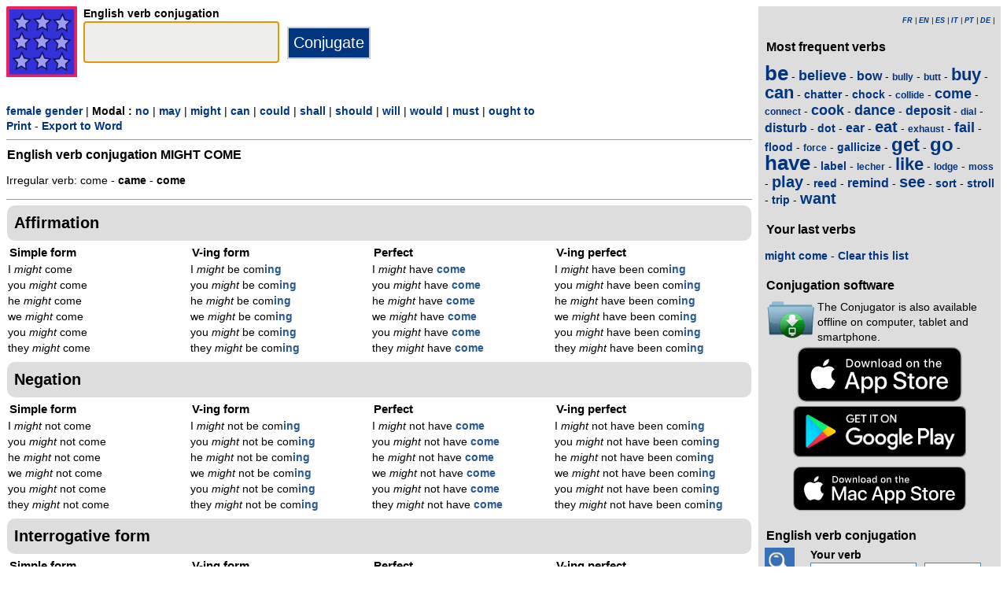

--- FILE ---
content_type: text/html; charset=utf-8
request_url: https://www.theconjugator.com/english/verb/might+come.html
body_size: 5258
content:
<!DOCTYPE html><html lang="en"><head><meta charset="UTF-8"><link rel="dns-prefetch" href="https://d1w55hwk1ilzjm.cloudfront.net"><title>Verb might come - English conjugation </title><meta name="description" content="English verb conjugation might come to the masculine with a modal might. Irregular verb: come - came - come."><meta name="viewport" content="width=device-width, initial-scale=1"><meta name="apple-itunes-app" content="app-id=379847376"><link rel="alternate" href="android-app://com.theconjugator.droidfree/https/theconjugator.com/might+come"><link rel="alternate" hreflang="fr" href="https://www.theconjugator.com/la/conjugaison/du/verbe/might+come.html"><link rel="alternate" hreflang="en" href="https://www.theconjugator.com/english/verb/might+come.html"><link rel="alternate" hreflang="es" href="https://www.theconjugator.com/conjugacion/ingles/might+come.html"><link rel="alternate" hreflang="it" href="https://www.theconjugator.com/verbo/inglese/might+come.html"><link rel="alternate" hreflang="pt" href="https://www.theconjugator.com/verbo/ingles/might+come.html"><link rel="alternate" hreflang="de" href="https://www.theconjugator.com/englisches/verb/might+come.html"><link rel="apple-touch-icon" sizes="57x57" href="/apple-touch-icon-57x57.png"><link rel="apple-touch-icon" sizes="114x114" href="/apple-touch-icon-114x114.png"><link rel="apple-touch-icon" sizes="72x72" href="/apple-touch-icon-72x72.png"><link rel="apple-touch-icon" sizes="144x144" href="/apple-touch-icon-144x144.png"><link rel="apple-touch-icon" sizes="60x60" href="/apple-touch-icon-60x60.png"><link rel="apple-touch-icon" sizes="120x120" href="/apple-touch-icon-120x120.png"><link rel="apple-touch-icon" sizes="76x76" href="/apple-touch-icon-76x76.png"><link rel="apple-touch-icon" sizes="152x152" href="/apple-touch-icon-152x152.png"><link rel="apple-touch-icon" sizes="180x180" href="/apple-touch-icon-180x180.png"><link rel="icon" type="image/png" href="/favicon-192x192.png" sizes="192x192"><link rel="icon" type="image/png" href="/favicon-160x160.png" sizes="160x160"><link rel="icon" type="image/png" href="/favicon-96x96.png" sizes="96x96"><link rel="icon" type="image/png" href="/favicon-16x16.png" sizes="16x16"><link rel="icon" type="image/png" href="/favicon-32x32.png" sizes="32x32"><meta name="msapplication-TileColor" content="#ffe615"><meta name="msapplication-TileImage" content="/mstile-144x144.png"><style>body{font-family:Open-sans, Verdana, Arial, Helvetica, sans-serif;line-height:1.4em;font-size:0.85em}aside>p{color:#000;margin-top:5px;margin-bottom:5px}article>p{padding-left:10px}nav{margin:auto;text-align:center}hr{border:0;color:#999;background-color:#999;height:1px}label{font-weight:700}div.centre{margin:auto;text-align:center}div.tableau{display:flex}h1,h2,h3{background-color:#ddd;border-radius:5px;padding:8px;margin:5px 1px 5px 1px}h1{font-size:1.8em}h1.verbe{font-size:1.2em;line-height:1.4em;background-color:white;padding:0}footer{margin-top:8px;padding:8px;background-color:#eee}footer.retour{margin:auto;text-align:center;padding:15px;background-color:white}h3.piedPage{font-size:1.2em;font-weight:700;background-color:#eee;padding-left:0}ul.piedPage{list-style-type:none;padding:0;margin:0}div.headerOption{float:left;padding-right:15px}@media (min-width:1081px){main{width:75%;padding-right:8px;flex:0 0 auto}aside{width:25%;background-color:#ddd}div.conjugBloc{vertical-align:top;width:24%;display:inline-block;line-height:1.5em}}@media (min-width:641px) and (max-width:1080px){main{width:calc(100% - 250px);padding-right:8px;flex:0 0 auto}aside{min-width:250px;background-color:#ddd}div.conjugBloc{vertical-align:top;width:45%;display:inline-block;line-height:1.4em}}@media (min-width:641px){section{display:flex}aside>div{margin:auto;padding:0px 8px 0px 8px}.colonneComment{display:inline-block;text-align:justify;padding-right:2em;width:304px}.colonneFooter{display:inline-block;vertical-align:top;padding-right:2em;width:220px}h3{padding:5px 1px 1px 1px}}@media (max-width:640px){body{font-size:0.75em}div.conjugBloc{vertical-align:top;width:45%;display:inline-block}.colonneComment{display:block;text-align:justify;padding-right:2em;width:90%}.colonneFooter{display:inline-block;padding-right:2em;vertical-align:top}h1.verbe{font-size:1.2em;line-height:1.4em}div.hide_mobile{visibility:hidden;display:none}a{line-height:2em;padding:20px 5px 20px 5px}}a:link,a:visited{color:#003580;text-decoration:none;font-weight:700}a:active,a:hover{color:#3165b0;text-decoration:underline;font-weight:700}#bottom{margin:auto;text-align:center;font-size:0.8em;color:#444;font-style:italic;padding-top:15px;padding-bottom:30px}#cherche,#propose,#recherche{border-style:dotted;border-color:#999;border-width:1px;padding:1em;background-color:#ffc}#cherche{margin:auto;text-align:center;visibility:hidden}a.sprite-logo-petit{display:inline-block;background:url(https://d1w55hwk1ilzjm.cloudfront.net/images/css-sprite/csg-530661753bc4e.png) no-repeat top left;background-position:0 0;width:38px;height:38px}a.sprite-logo{display:inline-block;background:url(https://d1w55hwk1ilzjm.cloudfront.net/images/css-sprite/csg-530661753bc4e.png) no-repeat top left;background-position:0 -186px;width:128px;height:128px}div.sprite-programme{display:inline-block;background:url(https://d1w55hwk1ilzjm.cloudfront.net/images/css-sprite/csg-530661753bc4e.png) no-repeat top left;background-position:0 -88px;width:60px;height:48px}div.sprite-loupe{display:inline-block;background:url(https://d1w55hwk1ilzjm.cloudfront.net/images/css-sprite/csg-530661753bc4e.png) no-repeat top left;background-position:0 -364px;width:38px;height:38px}div.conjugBloc,div.conjugBloc p,div.tempsBloc{padding:2px;margin:0}div.conjugBloc b{color:#29598f}h2.modeBloc{background-color:#ddd;padding:13px 9px 13px 9px;margin:5px 1px 1px 1px;border-radius:10px}div.tempsBloc{font-weight:700;font-size:1.1em}input.conjug{border-color:#ccc;background:#fff;border-width:2px;border-style:solid;margin-bottom:5px;color:#333;height:1.9em;font-size:1.8em;font-weight:700}input.btn{border-color:#ccc;border-width:2px;border-style:solid;background:#003580;height:2em;font-size:1.5em;color:#fff}input.btn, input.btn2{margin:0px 0px 0px 10px}input.btn:hover{background:#3165b0;font-size:1.6em}input{border-color:#4186cb;background:#fff;border-width:1px;border-style:solid;color:#333}input:focus{background:#eeeeec}a.t26{font-size:26px}a.t24{font-size:24px}a.t22{font-size:22px}a.t20{font-size:20px}a.t18{font-size:18px}a.t16{font-size:16px}a.t14{font-size:14px}a.t12{font-size:12px}p.exemple{  margin:15px;  padding:10px 10px 10px 15px;  text-align:justify;  font-family:'Courier New', Courier, monospace;  border-left:4px solid #bbbbbb;  border-radius:3px}div.block{margin-left:1em;margin-right:1em}div.tableau_color table{	border-collapse:collapse;	margin:auto;	border:2px solid black;	width:80%}div.tableau_color th,div.tableau_color tr,div.tableau_color td{ 		border:1px solid black}div.tableau_color th{	vertical-align:middle;	font-weight:bold;	height:3em;	font-size:1.1em;	background:#DDDDDD}div.tableau_color tr:nth-child(odd){background:#DDDDDD}div.tableau_color tr:nth-child(even){background:#FFFFFF}</style><script async src="https://www.googletagmanager.com/gtag/js?id=G-CF4FXPYNWM" type="465fe419fef14d6cb89cb44d-text/javascript"></script><script type="465fe419fef14d6cb89cb44d-text/javascript">window.dataLayer = window.dataLayer || [];function gtag(){dataLayer.push(arguments);}gtag('js', new Date());gtag('config', 'G-CF4FXPYNWM');</script><script async src="https://pagead2.googlesyndication.com/pagead/js/adsbygoogle.js?client=ca-pub-7348731048855961" crossorigin="anonymous" type="465fe419fef14d6cb89cb44d-text/javascript"></script><meta property="og:title" content="Verb might come"><meta property="og:type" content="website"><meta property="og:url" content="https://www.theconjugator.com/english/verb/to+might+come.html"><meta property="og:image" content="https://www.theconjugator.com/images/logo2.png"><meta name="og:description" content="English verb conjugation might come in all tenses."></head><body><span id="Top"></span><section><main><header><div class="tableau"><a href="/en-index.php" title="The Conjugator"><img alt="logo" src='https://d1w55hwk1ilzjm.cloudfront.net/images/The_Conjugator.svg' width = '90px' height='90px' /></a><div style="padding-left: 8px;"><form action="/php5/index.php" method="get"><input type="hidden" name="l" value="en" /><label for="v"><b>English verb conjugation</b></label><br /><input type="text" size="15" class="conjug" name="v" id="v" onkeyup="if (!window.__cfRLUnblockHandlers) return false; keyup()" data-cf-modified-465fe419fef14d6cb89cb44d-="" /><input type="submit" class="btn" value="Conjugate" /></form></div></div></header><div id="cherche"></div><div><a title="Masculin" href="/english/verb/might+come_feminine.html">female gender</a> | <b>Modal : </b><a title="No modal" href="/english/verb/to+come.html">no</a> | <a title="Modal may" href="/english/verb/may+come.html">may</a> | <a title="Modal might" href="/english/verb/might+come.html">might</a> | <a title="Modal can" href="/english/verb/can+come.html">can</a> | <a title="Modal could" href="/english/verb/could+come.html">could</a> | <a title="Modal shall" href="/english/verb/shall+come.html">shall</a> | <a title="Modal should" href="/english/verb/should+come.html">should</a> | <a title="Modal will" href="/english/verb/will+come.html">will</a> | <a title="Modal would" href="/english/verb/would+come.html">would</a> | <a title="Modal must" href="/english/verb/must+come.html">must</a> | <a title="Modal ought to" href="/english/verb/ought+to+come.html">ought to</a><div class="hide_mobile"><a href="/print/verb/to+might+come.html">Print</a> - <a href="/export/verb/to+might+come.rtf">Export to Word</a></div></div><div class="verbe"><hr><h1 class="verbe">English verb conjugation <b>MIGHT COME</b></h1><p>Irregular verb: come - <b>came</b> - <b><b>come</b></b></p><div class="hide_mobile"><hr><nav></nav></div></div><h2 class="modeBloc" id="mode100">Affirmation</h2><div class="conjugBloc"><div id="temps100" class="tempsBloc">Simple form</div>I <i>might</i> come<br>you <i>might</i> come<br>he <i>might</i> come<br>we <i>might</i> come<br>you <i>might</i> come<br>they <i>might</i> come</div><div class="conjugBloc"><div id="temps101" class="tempsBloc">V-ing form</div>I <i>might</i> be com<b>ing</b><br>you <i>might</i> be com<b>ing</b><br>he <i>might</i> be com<b>ing</b><br>we <i>might</i> be com<b>ing</b><br>you <i>might</i> be com<b>ing</b><br>they <i>might</i> be com<b>ing</b></div><div class="conjugBloc"><div id="temps102" class="tempsBloc">Perfect</div>I <i>might</i> have <b>come</b><br>you <i>might</i> have <b>come</b><br>he <i>might</i> have <b>come</b><br>we <i>might</i> have <b>come</b><br>you <i>might</i> have <b>come</b><br>they <i>might</i> have <b>come</b></div><div class="conjugBloc"><div id="temps103" class="tempsBloc">V-ing perfect</div>I <i>might</i> have been com<b>ing</b><br>you <i>might</i> have been com<b>ing</b><br>he <i>might</i> have been com<b>ing</b><br>we <i>might</i> have been com<b>ing</b><br>you <i>might</i> have been com<b>ing</b><br>they <i>might</i> have been com<b>ing</b></div><h2 class="modeBloc" id="mode101">Negation</h2><div class="conjugBloc"><div id="temps110" class="tempsBloc">Simple form</div>I <i>might</i> not come<br>you <i>might</i> not come<br>he <i>might</i> not come<br>we <i>might</i> not come<br>you <i>might</i> not come<br>they <i>might</i> not come</div><div class="conjugBloc"><div id="temps111" class="tempsBloc">V-ing form</div>I <i>might</i> not be com<b>ing</b><br>you <i>might</i> not be com<b>ing</b><br>he <i>might</i> not be com<b>ing</b><br>we <i>might</i> not be com<b>ing</b><br>you <i>might</i> not be com<b>ing</b><br>they <i>might</i> not be com<b>ing</b></div><div class="conjugBloc"><div id="temps112" class="tempsBloc">Perfect</div>I <i>might</i> not have <b>come</b><br>you <i>might</i> not have <b>come</b><br>he <i>might</i> not have <b>come</b><br>we <i>might</i> not have <b>come</b><br>you <i>might</i> not have <b>come</b><br>they <i>might</i> not have <b>come</b></div><div class="conjugBloc"><div id="temps113" class="tempsBloc">V-ing perfect</div>I <i>might</i> not have been com<b>ing</b><br>you <i>might</i> not have been com<b>ing</b><br>he <i>might</i> not have been com<b>ing</b><br>we <i>might</i> not have been com<b>ing</b><br>you <i>might</i> not have been com<b>ing</b><br>they <i>might</i> not have been com<b>ing</b></div><h2 class="modeBloc" id="mode102">Interrogative form</h2><div class="conjugBloc"><div id="temps120" class="tempsBloc">Simple form</div><i>might</i> I come?<br><i>might</i> you come?<br><i>might</i> he come?<br><i>might</i> we come?<br><i>might</i> you come?<br><i>might</i> they come?</div><div class="conjugBloc"><div id="temps121" class="tempsBloc">V-ing form</div><i>might</i> I be com<b>ing</b>?<br><i>might</i> you be com<b>ing</b>?<br><i>might</i> he be com<b>ing</b>?<br><i>might</i> we be com<b>ing</b>?<br><i>might</i> you be com<b>ing</b>?<br><i>might</i> they be com<b>ing</b>?</div><div class="conjugBloc"><div id="temps122" class="tempsBloc">Perfect</div><i>might</i> I have <b>come</b>?<br><i>might</i> you have <b>come</b>?<br><i>might</i> he have <b>come</b>?<br><i>might</i> we have <b>come</b>?<br><i>might</i> you have <b>come</b>?<br><i>might</i> they have <b>come</b>?</div><div class="conjugBloc"><div id="temps123" class="tempsBloc">V-ing perfect</div><i>might</i> I have been com<b>ing</b>?<br><i>might</i> you have been com<b>ing</b>?<br><i>might</i> he have been com<b>ing</b>?<br><i>might</i> we have been com<b>ing</b>?<br><i>might</i> you have been com<b>ing</b>?<br><i>might</i> they have been com<b>ing</b>?</div><h2 class="modeBloc" id="mode103">Interro-negative form</h2><div class="conjugBloc"><div id="temps130" class="tempsBloc">Simple form</div><i>might</i> I not come?<br><i>might</i> you not come?<br><i>might</i> he not come?<br><i>might</i> we not come?<br><i>might</i> you not come?<br><i>might</i> they not come?</div><div class="conjugBloc"><div id="temps131" class="tempsBloc">V-ing form</div><i>might</i> I not be com<b>ing</b>?<br><i>might</i> you not be com<b>ing</b>?<br><i>might</i> he not be com<b>ing</b>?<br><i>might</i> we not be com<b>ing</b>?<br><i>might</i> you not be com<b>ing</b>?<br><i>might</i> they not be com<b>ing</b>?</div><div class="conjugBloc"><div id="temps132" class="tempsBloc">Perfect</div><i>might</i> I not have <b>come</b>?<br><i>might</i> you not have <b>come</b>?<br><i>might</i> he not have <b>come</b>?<br><i>might</i> we not have <b>come</b>?<br><i>might</i> you not have <b>come</b>?<br><i>might</i> they not have <b>come</b>?</div><div class="conjugBloc"><div id="temps133" class="tempsBloc">V-ing perfect</div><i>might</i> I not have been com<b>ing</b>?<br><i>might</i> you not have been com<b>ing</b>?<br><i>might</i> he not have been com<b>ing</b>?<br><i>might</i> we not have been com<b>ing</b>?<br><i>might</i> you not have been com<b>ing</b>?<br><i>might</i> they not have been com<b>ing</b>?</div><div class="centre"><a title="Top" href="#Top">Page top</a></div></main><aside><div><p style="font-size:9px" align="right"><i><a title="Fran&ccedil;ais" href="/la/conjugaison/du/verbe/might+come.html">FR</a> | <a title="English" href="/english/verb/might+come.html">EN</a> | <a title="Espagnol" href="/conjugacion/ingles/might+come.html">ES</a> | <a title="Italien" href="/verbo/inglese/might+come.html">IT</a> | <a title="Portugais" href="/verbo/ingles/might+come.html">PT</a> | <a title="Allemand" href="/englisches/verb/might+come.html">DE</a> | </i></p></div><div class="nuage"><h3>Most frequent verbs</h3><p><a title="English verb conjugation be" href="/english/verb/to+be.html" class="t26">be</a> - <a title="English verb conjugation believe" href="/english/verb/to+believe.html" class="t18">believe</a> - <a title="English verb conjugation bow" href="/english/verb/to+bow.html" class="t16">bow</a> - <a title="English verb conjugation bully" href="/english/verb/to+bully.html" class="t12">bully</a> - <a title="English verb conjugation butt" href="/english/verb/to+butt.html" class="t12">butt</a> - <a title="English verb conjugation buy" href="/english/verb/to+buy.html" class="t22">buy</a> - <a title="English verb conjugation can" href="/english/verb/to+can.html" class="t22">can</a> - <a title="English verb conjugation chatter" href="/english/verb/to+chatter.html" class="t14">chatter</a> - <a title="English verb conjugation chock" href="/english/verb/to+chock.html" class="t14">chock</a> - <a title="English verb conjugation collide" href="/english/verb/to+collide.html" class="t12">collide</a> - <a title="English verb conjugation come" href="/english/verb/to+come.html" class="t18">come</a> - <a title="English verb conjugation connect" href="/english/verb/to+connect.html" class="t12">connect</a> - <a title="English verb conjugation cook" href="/english/verb/to+cook.html" class="t18">cook</a> - <a title="English verb conjugation dance" href="/english/verb/to+dance.html" class="t18">dance</a> - <a title="English verb conjugation deposit" href="/english/verb/to+deposit.html" class="t16">deposit</a> - <a title="English verb conjugation dial" href="/english/verb/to+dial.html" class="t12">dial</a> - <a title="English verb conjugation disturb" href="/english/verb/to+disturb.html" class="t16">disturb</a> - <a title="English verb conjugation dot" href="/english/verb/to+dot.html" class="t14">dot</a> - <a title="English verb conjugation ear" href="/english/verb/to+ear.html" class="t16">ear</a> - <a title="English verb conjugation eat" href="/english/verb/to+eat.html" class="t20">eat</a> - <a title="English verb conjugation exhaust" href="/english/verb/to+exhaust.html" class="t12">exhaust</a> - <a title="English verb conjugation fail" href="/english/verb/to+fail.html" class="t18">fail</a> - <a title="English verb conjugation flood" href="/english/verb/to+flood.html" class="t14">flood</a> - <a title="English verb conjugation force" href="/english/verb/to+force.html" class="t12">force</a> - <a title="English verb conjugation gallicize" href="/english/verb/to+gallicize.html" class="t14">gallicize</a> - <a title="English verb conjugation get" href="/english/verb/to+get.html" class="t24">get</a> - <a title="English verb conjugation go" href="/english/verb/to+go.html" class="t24">go</a> - <a title="English verb conjugation have" href="/english/verb/to+have.html" class="t26">have</a> - <a title="English verb conjugation label" href="/english/verb/to+label.html" class="t14">label</a> - <a title="English verb conjugation lecher" href="/english/verb/to+lecher.html" class="t12">lecher</a> - <a title="English verb conjugation like" href="/english/verb/to+like.html" class="t22">like</a> - <a title="English verb conjugation lodge" href="/english/verb/to+lodge.html" class="t12">lodge</a> - <a title="English verb conjugation moss" href="/english/verb/to+moss.html" class="t12">moss</a> - <a title="English verb conjugation play" href="/english/verb/to+play.html" class="t20">play</a> - <a title="English verb conjugation reed" href="/english/verb/to+reed.html" class="t14">reed</a> - <a title="English verb conjugation remind" href="/english/verb/to+remind.html" class="t16">remind</a> - <a title="English verb conjugation see" href="/english/verb/to+see.html" class="t20">see</a> - <a title="English verb conjugation sort" href="/english/verb/to+sort.html" class="t14">sort</a> - <a title="English verb conjugation stroll" href="/english/verb/to+stroll.html" class="t14">stroll</a> - <a title="English verb conjugation trip" href="/english/verb/to+trip.html" class="t14">trip</a> - <a title="English verb conjugation want" href="/english/verb/to+want.html" class="t20">want</a></p></div><div><h3>Your last verbs</h3><div id="consulte"><p>No verb</p></div></div><div><h3>Conjugation software</h3><table><tr><td><div class="sprite-programme"></div></td><td>The Conjugator is also available offline on computer, tablet and smartphone.</td></tr></table><div class="centre"><a title="App Store" href="https://itunes.apple.com/fr/app/the-conjugator/id379847376?mt=8"><img fetchpriority="low" width="220px" height="70px" alt="Download it on App Play" src="https://d1w55hwk1ilzjm.cloudfront.net/images/appstore-en.svg" /></a><br /><a title="Play Store" href="https://play.google.com/store/apps/details?id=com.theconjugator.droid"><img fetchpriority="low" width="220px" height="65px" alt="Get it on Google Play" src="https://d1w55hwk1ilzjm.cloudfront.net/images/en-play-badge.png" /></a><div id="badge"></div></div></div><div><h3>English verb conjugation</h3><div class="tableau"><div class="sprite-loupe" style="padding-right:15px"></div><div style="padding-left:5px;padding-bottom:8px"><form action="/php5/index.php" method="get"><label for="conjug2">Your verb</label><br /><input type="text" size="15" class="conjug2" id="conjug2" name="verbe" /><input type="hidden" name="lang" value="en" /><input type="submit" class="btn2" value="Conjugate" /></form></div></div></div></aside></section><footer><div class="colonneComment"><h3 class="piedPage">The Conjugator</h3><ul class="piedPage"><li>The Conjugator is a website dedicated to conjugation in English. You will find all English verbs conjugated in all times and all modes. A list of irregular verbs is present on the site.</li></ul></div><div class="colonneFooter"><h3 class="piedPage">Other languages</h3><ul class="piedPage"><li><a title="Conjugaison" href="https://leconjugueur.lefigaro.fr">French verbs</a></li><li><a title="El Conjugador" href="https://www.elconjugador.com">Spanish verbs</a></li><li><a title="Il Coniugatore" href="https://www.ilconiugatore.com">Italian verbs</a></li><li><a title="O Conjugador" href="https://www.oconjugador.com">Portuguese verbs</a></li><li><a title="Der Konjugator" href="https://www.derkonjugator.com">German verbs</a></li><li><a title="Cookie" href="/en-politique-cookie.php">Cookie info</a></li></ul></div><div id="bottom">The Conjugator &copy; 2006-2026</div></footer><script type="465fe419fef14d6cb89cb44d-text/javascript">document.getElementById('v').focus();var lang="en";var vbFav="might come";function keyup(){ if (typeof update === "function") { update(traiteVb(document.getElementById('v').value),'en','');return false;}}</script><script async type="465fe419fef14d6cb89cb44d-text/javascript" src="https://d1w55hwk1ilzjm.cloudfront.net/js/site_en_20251126.js"></script><script src="/cdn-cgi/scripts/7d0fa10a/cloudflare-static/rocket-loader.min.js" data-cf-settings="465fe419fef14d6cb89cb44d-|49" defer></script><script defer src="https://static.cloudflareinsights.com/beacon.min.js/vcd15cbe7772f49c399c6a5babf22c1241717689176015" integrity="sha512-ZpsOmlRQV6y907TI0dKBHq9Md29nnaEIPlkf84rnaERnq6zvWvPUqr2ft8M1aS28oN72PdrCzSjY4U6VaAw1EQ==" data-cf-beacon='{"version":"2024.11.0","token":"d31018f0b7fe48c5918f2c5e0fe0b353","r":1,"server_timing":{"name":{"cfCacheStatus":true,"cfEdge":true,"cfExtPri":true,"cfL4":true,"cfOrigin":true,"cfSpeedBrain":true},"location_startswith":null}}' crossorigin="anonymous"></script>
</body></html>

--- FILE ---
content_type: text/html; charset=utf-8
request_url: https://www.google.com/recaptcha/api2/aframe
body_size: 269
content:
<!DOCTYPE HTML><html><head><meta http-equiv="content-type" content="text/html; charset=UTF-8"></head><body><script nonce="AIgUTU6LvkE1gfX-jSnVQQ">/** Anti-fraud and anti-abuse applications only. See google.com/recaptcha */ try{var clients={'sodar':'https://pagead2.googlesyndication.com/pagead/sodar?'};window.addEventListener("message",function(a){try{if(a.source===window.parent){var b=JSON.parse(a.data);var c=clients[b['id']];if(c){var d=document.createElement('img');d.src=c+b['params']+'&rc='+(localStorage.getItem("rc::a")?sessionStorage.getItem("rc::b"):"");window.document.body.appendChild(d);sessionStorage.setItem("rc::e",parseInt(sessionStorage.getItem("rc::e")||0)+1);localStorage.setItem("rc::h",'1768965226229');}}}catch(b){}});window.parent.postMessage("_grecaptcha_ready", "*");}catch(b){}</script></body></html>